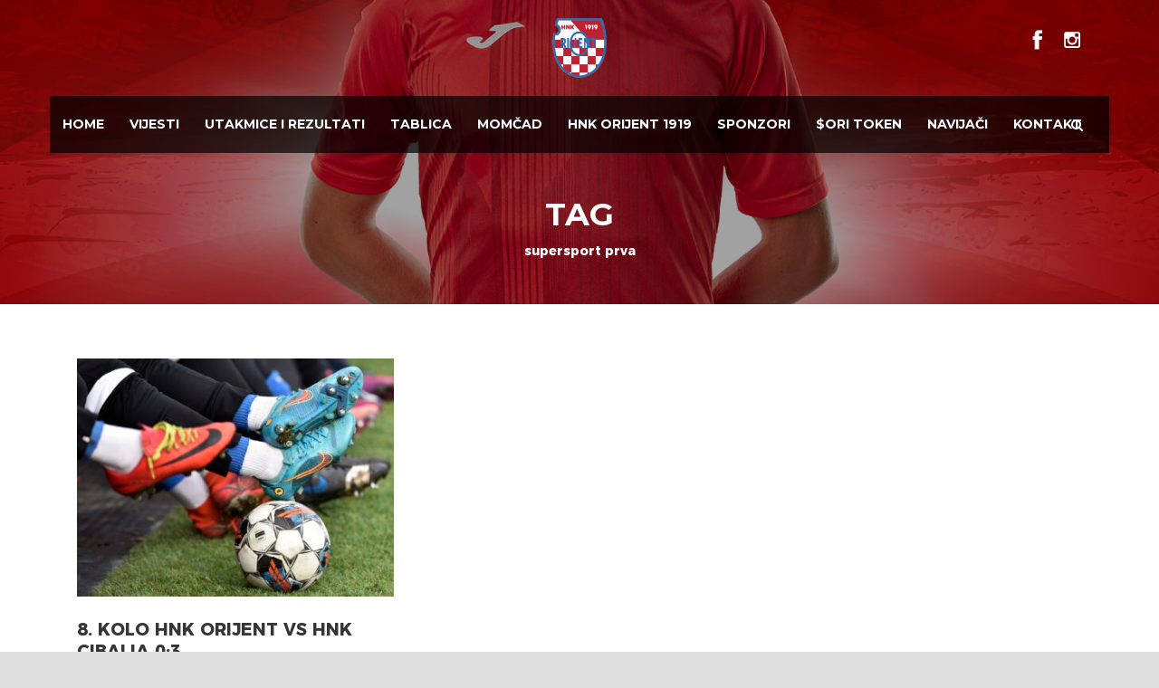

--- FILE ---
content_type: text/html; charset=UTF-8
request_url: https://nk-orijent.com/tag/supersport-prva/
body_size: 32624
content:
<!DOCTYPE html>
<!--[if IE 7]><html class="ie ie7 ltie8 ltie9" lang="bs-BA" prefix="og: http://ogp.me/ns#"><![endif]-->
<!--[if IE 8]><html class="ie ie8 ltie9" lang="bs-BA" prefix="og: http://ogp.me/ns#"><![endif]-->
<!--[if !(IE 7) | !(IE 8)  ]><!-->
<html lang="bs-BA" prefix="og: http://ogp.me/ns#">
<!--<![endif]-->

<head>
	<meta charset="UTF-8" />
	<meta name="viewport" content="initial-scale = 1.0" />	
	<link rel="pingback" href="https://nk-orijent.com/wordpress/xmlrpc.php" />
	
	
<!-- This site is optimized with the Yoast SEO plugin v8.2.1 - https://yoast.com/wordpress/plugins/seo/ -->
<title>supersport prva Archives - HNK Orijent 1919</title>
<link rel="canonical" href="https://nk-orijent.com/tag/supersport-prva/" />
<meta property="og:locale" content="bs_BA" />
<meta property="og:type" content="object" />
<meta property="og:title" content="supersport prva Archives - HNK Orijent 1919" />
<meta property="og:url" content="https://nk-orijent.com/tag/supersport-prva/" />
<meta property="og:site_name" content="HNK Orijent 1919" />
<meta name="twitter:card" content="summary_large_image" />
<meta name="twitter:title" content="supersport prva Archives - HNK Orijent 1919" />
<!-- / Yoast SEO plugin. -->

<link rel='dns-prefetch' href='//fonts.googleapis.com' />
<link rel='dns-prefetch' href='//s.w.org' />
<link rel="alternate" type="application/rss+xml" title="HNK Orijent 1919 &raquo; novosti" href="https://nk-orijent.com/feed/" />
<link rel="alternate" type="application/rss+xml" title="HNK Orijent 1919 &raquo;  novosti o komentarima" href="https://nk-orijent.com/comments/feed/" />
<link rel="alternate" type="application/rss+xml" title="HNK Orijent 1919 &raquo; supersport prva  novosti o oznaci" href="https://nk-orijent.com/tag/supersport-prva/feed/" />
		<script type="text/javascript">
			window._wpemojiSettings = {"baseUrl":"https:\/\/s.w.org\/images\/core\/emoji\/11\/72x72\/","ext":".png","svgUrl":"https:\/\/s.w.org\/images\/core\/emoji\/11\/svg\/","svgExt":".svg","source":{"concatemoji":"https:\/\/nk-orijent.com\/wordpress\/wp-includes\/js\/wp-emoji-release.min.js?ver=4.9.26"}};
			!function(e,a,t){var n,r,o,i=a.createElement("canvas"),p=i.getContext&&i.getContext("2d");function s(e,t){var a=String.fromCharCode;p.clearRect(0,0,i.width,i.height),p.fillText(a.apply(this,e),0,0);e=i.toDataURL();return p.clearRect(0,0,i.width,i.height),p.fillText(a.apply(this,t),0,0),e===i.toDataURL()}function c(e){var t=a.createElement("script");t.src=e,t.defer=t.type="text/javascript",a.getElementsByTagName("head")[0].appendChild(t)}for(o=Array("flag","emoji"),t.supports={everything:!0,everythingExceptFlag:!0},r=0;r<o.length;r++)t.supports[o[r]]=function(e){if(!p||!p.fillText)return!1;switch(p.textBaseline="top",p.font="600 32px Arial",e){case"flag":return s([55356,56826,55356,56819],[55356,56826,8203,55356,56819])?!1:!s([55356,57332,56128,56423,56128,56418,56128,56421,56128,56430,56128,56423,56128,56447],[55356,57332,8203,56128,56423,8203,56128,56418,8203,56128,56421,8203,56128,56430,8203,56128,56423,8203,56128,56447]);case"emoji":return!s([55358,56760,9792,65039],[55358,56760,8203,9792,65039])}return!1}(o[r]),t.supports.everything=t.supports.everything&&t.supports[o[r]],"flag"!==o[r]&&(t.supports.everythingExceptFlag=t.supports.everythingExceptFlag&&t.supports[o[r]]);t.supports.everythingExceptFlag=t.supports.everythingExceptFlag&&!t.supports.flag,t.DOMReady=!1,t.readyCallback=function(){t.DOMReady=!0},t.supports.everything||(n=function(){t.readyCallback()},a.addEventListener?(a.addEventListener("DOMContentLoaded",n,!1),e.addEventListener("load",n,!1)):(e.attachEvent("onload",n),a.attachEvent("onreadystatechange",function(){"complete"===a.readyState&&t.readyCallback()})),(n=t.source||{}).concatemoji?c(n.concatemoji):n.wpemoji&&n.twemoji&&(c(n.twemoji),c(n.wpemoji)))}(window,document,window._wpemojiSettings);
		</script>
		<style type="text/css">
img.wp-smiley,
img.emoji {
	display: inline !important;
	border: none !important;
	box-shadow: none !important;
	height: 1em !important;
	width: 1em !important;
	margin: 0 .07em !important;
	vertical-align: -0.1em !important;
	background: none !important;
	padding: 0 !important;
}
</style>
<link rel='stylesheet' id='sbi_styles-css'  href='https://nk-orijent.com/wordpress/wp-content/plugins/instagram-feed/css/sbi-styles.min.css?ver=6.2' type='text/css' media='all' />
<link rel='stylesheet' id='contact-form-7-css'  href='https://nk-orijent.com/wordpress/wp-content/plugins/contact-form-7/includes/css/styles.css?ver=5.0.4' type='text/css' media='all' />
<link rel='stylesheet' id='style-css'  href='https://nk-orijent.com/wordpress/wp-content/themes/realsoccer/style.css?ver=4.9.26' type='text/css' media='all' />
<link rel='stylesheet' id='Montserrat-google-font-css'  href='https://fonts.googleapis.com/css?family=Montserrat%3Aregular%2C700&#038;subset=latin&#038;ver=4.9.26' type='text/css' media='all' />
<link rel='stylesheet' id='superfish-css'  href='https://nk-orijent.com/wordpress/wp-content/themes/realsoccer/plugins/superfish/css/superfish.css?ver=4.9.26' type='text/css' media='all' />
<link rel='stylesheet' id='dlmenu-css'  href='https://nk-orijent.com/wordpress/wp-content/themes/realsoccer/plugins/dl-menu/component.css?ver=4.9.26' type='text/css' media='all' />
<link rel='stylesheet' id='font-awesome-css'  href='https://nk-orijent.com/wordpress/wp-content/themes/realsoccer/plugins/font-awesome/css/font-awesome.min.css?ver=4.9.26' type='text/css' media='all' />
<!--[if lt IE 8]>
<link rel='stylesheet' id='font-awesome-ie7-css'  href='https://nk-orijent.com/wordpress/wp-content/themes/realsoccer/plugins/font-awesome/css/font-awesome-ie7.min.css?ver=4.9.26' type='text/css' media='all' />
<![endif]-->
<link rel='stylesheet' id='jquery-fancybox-css'  href='https://nk-orijent.com/wordpress/wp-content/themes/realsoccer/plugins/fancybox/jquery.fancybox.css?ver=4.9.26' type='text/css' media='all' />
<link rel='stylesheet' id='realsoccer_flexslider-css'  href='https://nk-orijent.com/wordpress/wp-content/themes/realsoccer/plugins/flexslider/flexslider.css?ver=4.9.26' type='text/css' media='all' />
<link rel='stylesheet' id='style-responsive-css'  href='https://nk-orijent.com/wordpress/wp-content/themes/realsoccer/stylesheet/style-responsive.css?ver=4.9.26' type='text/css' media='all' />
<link rel='stylesheet' id='style-custom-css'  href='https://nk-orijent.com/wordpress/wp-content/themes/realsoccer/stylesheet/style-custom.css?ver=4.9.26' type='text/css' media='all' />
<link rel='stylesheet' id='ms-main-css'  href='https://nk-orijent.com/wordpress/wp-content/plugins/masterslider/public/assets/css/masterslider.main.css?ver=3.2.2' type='text/css' media='all' />
<link rel='stylesheet' id='ms-custom-css'  href='https://nk-orijent.com/wordpress/wp-content/uploads/masterslider/custom.css?ver=10.6' type='text/css' media='all' />
<script type='text/javascript' src='https://nk-orijent.com/wordpress/wp-includes/js/jquery/jquery.js?ver=1.12.4'></script>
<script type='text/javascript' src='https://nk-orijent.com/wordpress/wp-includes/js/jquery/jquery-migrate.min.js?ver=1.4.1'></script>
<link rel='https://api.w.org/' href='https://nk-orijent.com/wp-json/' />
<link rel="EditURI" type="application/rsd+xml" title="RSD" href="https://nk-orijent.com/wordpress/xmlrpc.php?rsd" />
<link rel="wlwmanifest" type="application/wlwmanifest+xml" href="https://nk-orijent.com/wordpress/wp-includes/wlwmanifest.xml" /> 
<meta name="generator" content="WordPress 4.9.26" />
<script>var ms_grabbing_curosr='https://nk-orijent.com/wordpress/wp-content/plugins/masterslider/public/assets/css/common/grabbing.cur',ms_grab_curosr='https://nk-orijent.com/wordpress/wp-content/plugins/masterslider/public/assets/css/common/grab.cur';</script>
<meta name="generator" content="MasterSlider 3.2.2 - Responsive Touch Image Slider" />
<!-- load the script for older ie version -->
<!--[if lt IE 9]>
<script src="https://nk-orijent.com/wordpress/wp-content/themes/realsoccer/javascript/html5.js" type="text/javascript"></script>
<script src="https://nk-orijent.com/wordpress/wp-content/themes/realsoccer/plugins/easy-pie-chart/excanvas.js" type="text/javascript"></script>
<![endif]-->
<link rel="icon" href="https://nk-orijent.com/wordpress/wp-content/uploads/2018/07/cropped-orijent-logo-32x32.png" sizes="32x32" />
<link rel="icon" href="https://nk-orijent.com/wordpress/wp-content/uploads/2018/07/cropped-orijent-logo-192x192.png" sizes="192x192" />
<link rel="apple-touch-icon-precomposed" href="https://nk-orijent.com/wordpress/wp-content/uploads/2018/07/cropped-orijent-logo-180x180.png" />
<meta name="msapplication-TileImage" content="https://nk-orijent.com/wordpress/wp-content/uploads/2018/07/cropped-orijent-logo-270x270.png" />
		<style type="text/css" id="wp-custom-css">
			/*MAIN MENU */
.gdlr-navigation-container.container,
.gdlr-header-container.container{
	max-width: 1200px;
}
.gdlr-navigation-wrapper .gdlr-main-menu li a{
	font-size: 14px;
	padding: 20px 20px;
}
nav#gdlr-main-navigation ul li a{
padding: 20px 14px;
}

div#glavniponzori img{
width: 250px;
}
div#sluzbeniponzori img,
div#sluzbeniobavljaci img,
div#medijskiokrovitelji img{
	  height: 45px;
    margin-top: 18px;
    object-fit: contain;
    max-width: 170px;
}		</style>
	</head>

<body class="archive tag tag-supersport-prva tag-503 _masterslider _msp_version_3.2.2">
<div class="body-wrapper  float-menu realsoccer-header-style-1" data-home="https://nk-orijent.com" >
		<header class="gdlr-header-wrapper "  >
		<!-- top navigation -->
				<div class="top-navigation-wrapper">
			<div class="top-navigation-container container">
				<div class="top-navigation-left">
					<div class="top-navigation-left-text">
										</div>
				</div>
				<div class="top-navigation-right">
					<div class="top-social-wrapper">
						<div class="social-icon">
<a href="https://www.facebook.com/orijent1919/" target="_blank" >
<img width="32" height="32" src="https://nk-orijent.com/wordpress/wp-content/themes/realsoccer/images/light/social-icon/facebook.png" alt="Facebook" />
</a>
</div>
<div class="social-icon">
<a href="https://www.instagram.com/orijent1919/" target="_blank" >
<img width="32" height="32" src="https://nk-orijent.com/wordpress/wp-content/themes/realsoccer/images/light/social-icon/instagram.png" alt="Instagram" />
</a>
</div>
<div class="clear"></div>					</div>						
				</div>
				<div class="clear"></div>
			</div>
		</div>
				
		<!-- logo -->
		<div class="gdlr-header-inner">
			<div class="gdlr-header-container container">
				<!-- logo -->
				<div class="gdlr-logo">
					<a href="https://nk-orijent.com" >
						<img src="https://nk-orijent.com/wordpress/wp-content/uploads/2018/07/orijent-logo.png" alt="nk orijent logo" width="408" height="452" />						
					</a>
					<div class="gdlr-responsive-navigation dl-menuwrapper" id="gdlr-responsive-navigation" ><button class="dl-trigger">Open Menu</button><ul id="menu-main-navigation" class="dl-menu gdlr-main-mobile-menu"><li id="menu-item-3854" class="menu-item menu-item-type-post_type menu-item-object-page menu-item-home menu-item-3854"><a href="https://nk-orijent.com/">Home</a></li>
<li id="menu-item-3876" class="menu-item menu-item-type-post_type menu-item-object-page menu-item-3876"><a href="https://nk-orijent.com/vijesti/">Vijesti</a></li>
<li id="menu-item-3886" class="menu-item menu-item-type-post_type menu-item-object-page menu-item-3886"><a href="https://nk-orijent.com/utakmice-i-rezultati/">Utakmice i Rezultati</a></li>
<li id="menu-item-3877" class="menu-item menu-item-type-post_type menu-item-object-page menu-item-3877"><a href="https://nk-orijent.com/hnl-tablica-bodova/">Tablica</a></li>
<li id="menu-item-3879" class="menu-item menu-item-type-post_type menu-item-object-page menu-item-has-children menu-item-3879"><a href="https://nk-orijent.com/momcad/">Momčad</a>
<ul class="dl-submenu">
	<li id="menu-item-4347" class="menu-item menu-item-type-post_type menu-item-object-page menu-item-4347"><a href="https://nk-orijent.com/omladinska-skola/">Škola nogometa</a></li>
</ul>
</li>
<li id="menu-item-3977" class="menu-item menu-item-type-post_type menu-item-object-page menu-item-has-children menu-item-3977"><a href="https://nk-orijent.com/hnk-orijent-1919/">HNK Orijent 1919</a>
<ul class="dl-submenu">
	<li id="menu-item-4156" class="menu-item menu-item-type-post_type menu-item-object-page menu-item-4156"><a href="https://nk-orijent.com/uprava/">Uprava</a></li>
	<li id="menu-item-4235" class="menu-item menu-item-type-post_type menu-item-object-page menu-item-4235"><a href="https://nk-orijent.com/clanstvo/">Članstvo</a></li>
	<li id="menu-item-4714" class="menu-item menu-item-type-post_type menu-item-object-page menu-item-4714"><a href="https://nk-orijent.com/fan-shop/">Fan Shop</a></li>
	<li id="menu-item-4174" class="menu-item menu-item-type-post_type menu-item-object-page menu-item-4174"><a href="https://nk-orijent.com/stadion-krimeja/">Stadion Krimeja</a></li>
	<li id="menu-item-4173" class="menu-item menu-item-type-post_type menu-item-object-page menu-item-4173"><a href="https://nk-orijent.com/povijest/">Povijest</a></li>
	<li id="menu-item-6081" class="menu-item menu-item-type-post_type menu-item-object-page menu-item-6081"><a href="https://nk-orijent.com/financijska-izvjesca/">Financijska izvješća</a></li>
</ul>
</li>
<li id="menu-item-6573" class="menu-item menu-item-type-post_type menu-item-object-page menu-item-6573"><a href="https://nk-orijent.com/sponzori/">Sponzori</a></li>
<li id="menu-item-7888" class="menu-item menu-item-type-custom menu-item-object-custom menu-item-7888"><a target="_blank" href="https://ori-token.com/">$ORI TOKEN</a></li>
<li id="menu-item-3978" class="menu-item menu-item-type-custom menu-item-object-custom menu-item-3978"><a title="Navijači" target="_blank" href="http://www.redfuckers.net/">Navijači</a></li>
<li id="menu-item-3887" class="menu-item menu-item-type-post_type menu-item-object-page menu-item-3887"><a href="https://nk-orijent.com/kontakt/">Kontakt</a></li>
</ul></div>						
				</div>
				
				<!-- navigation -->
				<div class="gdlr-navigation-wrapper"><div class="gdlr-navigation-container container"><nav class="gdlr-navigation" id="gdlr-main-navigation" role="navigation"><ul id="menu-main-navigation-1" class="sf-menu gdlr-main-menu"><li  class="menu-item menu-item-type-post_type menu-item-object-page menu-item-home menu-item-3854menu-item menu-item-type-post_type menu-item-object-page menu-item-home menu-item-3854 gdlr-normal-menu"><a href="https://nk-orijent.com/">Home</a></li>
<li  class="menu-item menu-item-type-post_type menu-item-object-page menu-item-3876menu-item menu-item-type-post_type menu-item-object-page menu-item-3876 gdlr-normal-menu"><a href="https://nk-orijent.com/vijesti/">Vijesti</a></li>
<li  class="menu-item menu-item-type-post_type menu-item-object-page menu-item-3886menu-item menu-item-type-post_type menu-item-object-page menu-item-3886 gdlr-normal-menu"><a href="https://nk-orijent.com/utakmice-i-rezultati/">Utakmice i Rezultati</a></li>
<li  class="menu-item menu-item-type-post_type menu-item-object-page menu-item-3877menu-item menu-item-type-post_type menu-item-object-page menu-item-3877 gdlr-normal-menu"><a href="https://nk-orijent.com/hnl-tablica-bodova/">Tablica</a></li>
<li  class="menu-item menu-item-type-post_type menu-item-object-page menu-item-has-children menu-item-3879menu-item menu-item-type-post_type menu-item-object-page menu-item-has-children menu-item-3879 gdlr-normal-menu"><a href="https://nk-orijent.com/momcad/">Momčad</a>
<ul class="sub-menu">
	<li  class="menu-item menu-item-type-post_type menu-item-object-page menu-item-4347"><a href="https://nk-orijent.com/omladinska-skola/">Škola nogometa</a></li>
</ul>
</li>
<li  class="menu-item menu-item-type-post_type menu-item-object-page menu-item-has-children menu-item-3977menu-item menu-item-type-post_type menu-item-object-page menu-item-has-children menu-item-3977 gdlr-normal-menu"><a href="https://nk-orijent.com/hnk-orijent-1919/">HNK Orijent 1919</a>
<ul class="sub-menu">
	<li  class="menu-item menu-item-type-post_type menu-item-object-page menu-item-4156"><a href="https://nk-orijent.com/uprava/">Uprava</a></li>
	<li  class="menu-item menu-item-type-post_type menu-item-object-page menu-item-4235"><a href="https://nk-orijent.com/clanstvo/">Članstvo</a></li>
	<li  class="menu-item menu-item-type-post_type menu-item-object-page menu-item-4714"><a href="https://nk-orijent.com/fan-shop/">Fan Shop</a></li>
	<li  class="menu-item menu-item-type-post_type menu-item-object-page menu-item-4174"><a href="https://nk-orijent.com/stadion-krimeja/">Stadion Krimeja</a></li>
	<li  class="menu-item menu-item-type-post_type menu-item-object-page menu-item-4173"><a href="https://nk-orijent.com/povijest/">Povijest</a></li>
	<li  class="menu-item menu-item-type-post_type menu-item-object-page menu-item-6081"><a href="https://nk-orijent.com/financijska-izvjesca/">Financijska izvješća</a></li>
</ul>
</li>
<li  class="menu-item menu-item-type-post_type menu-item-object-page menu-item-6573menu-item menu-item-type-post_type menu-item-object-page menu-item-6573 gdlr-normal-menu"><a href="https://nk-orijent.com/sponzori/">Sponzori</a></li>
<li  class="menu-item menu-item-type-custom menu-item-object-custom menu-item-7888menu-item menu-item-type-custom menu-item-object-custom menu-item-7888 gdlr-normal-menu"><a target="_blank" href="https://ori-token.com/">$ORI TOKEN</a></li>
<li  class="menu-item menu-item-type-custom menu-item-object-custom menu-item-3978menu-item menu-item-type-custom menu-item-object-custom menu-item-3978 gdlr-normal-menu"><a title="Navijači" target="_blank" href="http://www.redfuckers.net/">Navijači</a></li>
<li  class="menu-item menu-item-type-post_type menu-item-object-page menu-item-3887menu-item menu-item-type-post_type menu-item-object-page menu-item-3887 gdlr-normal-menu"><a href="https://nk-orijent.com/kontakt/">Kontakt</a></li>
</ul></nav><i class="icon-search fa fa-search gdlr-menu-search-button" id="gdlr-menu-search-button" ></i>
<div class="gdlr-menu-search" id="gdlr-menu-search">
	<form method="get" id="searchform" action="https://nk-orijent.com/">
				<div class="search-text">
			<input type="text" value="Type Keywords" name="s" autocomplete="off" data-default="Type Keywords" />
		</div>
		<input type="submit" value="" />
		<div class="clear"></div>
	</form>	
</div>	
<div class="clear"></div></div></div><div id="gdlr-header-substitute" ></div>	
				
				<div class="clear"></div>
			</div>
		</div>
		
			<div class="gdlr-page-title-wrapper">
			<div class="gdlr-page-title-container container" >
				<span class="gdlr-page-title">Tag</span>
								<h1 class="gdlr-page-caption">supersport prva</h1>
							</div>	
		</div>		
			<div class="clear"></div>
	</header>

		<div class="content-wrapper"><div class="gdlr-content">

		<div class="with-sidebar-wrapper">
		<div class="with-sidebar-container container">
			<div class="with-sidebar-left eight columns">
				<div class="with-sidebar-content twelve gdlr-item-start-content columns">
					<div class="blog-item-holder"><div class="gdlr-isotope" data-type="blog" data-layout="fitRows" ><div class="clear"></div><div class="six columns"><div class="gdlr-item gdlr-blog-grid"><div class="gdlr-ux gdlr-blog-grid-ux">
<article id="post-8565" class="post-8565 post type-post status-publish format-standard has-post-thumbnail hentry category-vijesti tag-krimeja tag-stadion tag-nl tag-supersport-prva tag-gajzler">
	<div class="gdlr-standard-style">
				<div class="gdlr-blog-thumbnail">
			<a href="https://nk-orijent.com/8-kolo-hnk-orijent-vs-hnk-cibalia-03/"> <img src="https://nk-orijent.com/wordpress/wp-content/uploads/2023/10/S2611MG03-400x300.jpg" alt="" width="400" height="300" /></a>		</div>
	
		<header class="post-header">
							<h3 class="gdlr-blog-title"><a href="https://nk-orijent.com/8-kolo-hnk-orijent-vs-hnk-cibalia-03/">8. kolo HNK Orijent VS HNK Cibalia 0:3</a></h3>
						
			<div class="gdlr-blog-info gdlr-info"><div class="blog-info blog-date post-date updated"><i class="icon-calendar fa fa-calendar"></i><a href="https://nk-orijent.com/2023/10/02/">02 okt 2023</a></div><div class="blog-info blog-tag"><i class="icon-tag fa fa-tag"></i><a href="https://nk-orijent.com/tag/krimeja/" rel="tag">krimeja</a><span class="sep">,</span> <a href="https://nk-orijent.com/tag/stadion/" rel="tag">stadion</a><span class="sep">,</span> <a href="https://nk-orijent.com/tag/nl/" rel="tag">nl</a><span class="sep">,</span> <a href="https://nk-orijent.com/tag/supersport-prva/" rel="tag">supersport prva</a><span class="sep">,</span> <a href="https://nk-orijent.com/tag/gajzler/" rel="tag">gajzler</a></div><div class="blog-info blog-author vcard author post-author"><i class="icon-user fa fa-user"></i><span class="fn"><a href="https://nk-orijent.com/author/nina-orijent/" title="Članci od Urednik" rel="author">Urednik</a></span></div><div class="clear"></div></div>	
			<div class="clear"></div>
		</header><!-- entry-header -->

		<div class="gdlr-blog-content">Nogometaši Orijenta nisu uspjeli nastaviti pobjednički niz, a u tome ih je protekle suboe zaustavila momčad Cibalije. Nisu Krimječani izgledali toliko loše... <div class="clear"></div><a href="https://nk-orijent.com/8-kolo-hnk-orijent-vs-hnk-cibalia-03/" class="excerpt-read-more">Pročitaj više</a><div class="blog-info blog-comment"><i class="icon-comments fa fa-comments"></i><a href="https://nk-orijent.com/8-kolo-hnk-orijent-vs-hnk-cibalia-03/#respond" >0</a></div></div>	</div>
</article><!-- #post --></div></div></div><div class="clear"></div></div><div class="clear"></div></div>				</div>
				
				<div class="clear"></div>
			</div>
			
<div class="gdlr-sidebar gdlr-right-sidebar four columns">
	<div class="gdlr-item-start-content sidebar-right-item" >
		</div>
</div>
			<div class="clear"></div>
		</div>				
	</div>				

</div><!-- gdlr-content -->
		<div class="clear" ></div>
	</div><!-- content wrapper -->

		
	<footer class="footer-wrapper" >
				<div class="footer-container container">
										<div class="footer-column four columns" id="footer-widget-1" >
							<div id="recent-posts-2" class="widget widget_recent_entries gdlr-item gdlr-widget">		<h3 class="gdlr-widget-title">Najnovije vijesti</h3><div class="clear"></div>		<ul>
											<li>
					<a href="https://nk-orijent.com/17-kolo-nk-sesvete-vs-hnk-orijent-10/">17. kolo NK Sesvete VS HNK Orijent 1:0</a>
									</li>
											<li>
					<a href="https://nk-orijent.com/16-kolo-hnk-orijent-vs-nk-opatija-01/">16. kolo HNK Orijent VS NK Opatija 0:1</a>
									</li>
											<li>
					<a href="https://nk-orijent.com/15-kolo-nk-bsk-bijelo-brdo-vs-hnk-orijent-30/">15. kolo NK BSK Bijelo Brdo VS HNK Orijent 3:0</a>
									</li>
											<li>
					<a href="https://nk-orijent.com/14-kolo-hnk-orijent-vs-nk-rudes-11/">14. kolo HNK Orijent VS NK Rudeš 1:1</a>
									</li>
											<li>
					<a href="https://nk-orijent.com/13-kolo-nk-hrvace-vs-hnk-orijent-00/">13. kolo NK Hrvace VS HNK Orijent 0:0</a>
									</li>
					</ul>
		</div>				</div>
										<div class="footer-column four columns" id="footer-widget-2" >
					<div id="archives-2" class="widget widget_archive gdlr-item gdlr-widget"><h3 class="gdlr-widget-title">Arhiva</h3><div class="clear"></div>		<ul>
			<li><a href='https://nk-orijent.com/2025/11/'>Novembar 2025</a>&nbsp;(5)</li>
	<li><a href='https://nk-orijent.com/2025/10/'>Oktobar 2025</a>&nbsp;(4)</li>
	<li><a href='https://nk-orijent.com/2025/09/'>Septembar 2025</a>&nbsp;(6)</li>
	<li><a href='https://nk-orijent.com/2025/08/'>August 2025</a>&nbsp;(2)</li>
	<li><a href='https://nk-orijent.com/2025/06/'>Juni 2025</a>&nbsp;(1)</li>
	<li><a href='https://nk-orijent.com/2025/05/'>Maj 2025</a>&nbsp;(5)</li>
	<li><a href='https://nk-orijent.com/2025/04/'>April 2025</a>&nbsp;(3)</li>
	<li><a href='https://nk-orijent.com/2025/03/'>Mart 2025</a>&nbsp;(5)</li>
	<li><a href='https://nk-orijent.com/2025/02/'>Februar 2025</a>&nbsp;(2)</li>
	<li><a href='https://nk-orijent.com/2024/12/'>Decembar 2024</a>&nbsp;(1)</li>
	<li><a href='https://nk-orijent.com/2024/11/'>Novembar 2024</a>&nbsp;(4)</li>
	<li><a href='https://nk-orijent.com/2024/10/'>Oktobar 2024</a>&nbsp;(4)</li>
	<li><a href='https://nk-orijent.com/2024/09/'>Septembar 2024</a>&nbsp;(6)</li>
	<li><a href='https://nk-orijent.com/2024/08/'>August 2024</a>&nbsp;(2)</li>
	<li><a href='https://nk-orijent.com/2024/06/'>Juni 2024</a>&nbsp;(2)</li>
	<li><a href='https://nk-orijent.com/2024/05/'>Maj 2024</a>&nbsp;(4)</li>
	<li><a href='https://nk-orijent.com/2024/04/'>April 2024</a>&nbsp;(3)</li>
	<li><a href='https://nk-orijent.com/2024/03/'>Mart 2024</a>&nbsp;(5)</li>
	<li><a href='https://nk-orijent.com/2024/02/'>Februar 2024</a>&nbsp;(2)</li>
	<li><a href='https://nk-orijent.com/2023/12/'>Decembar 2023</a>&nbsp;(1)</li>
	<li><a href='https://nk-orijent.com/2023/11/'>Novembar 2023</a>&nbsp;(4)</li>
	<li><a href='https://nk-orijent.com/2023/10/'>Oktobar 2023</a>&nbsp;(5)</li>
	<li><a href='https://nk-orijent.com/2023/09/'>Septembar 2023</a>&nbsp;(4)</li>
	<li><a href='https://nk-orijent.com/2023/08/'>August 2023</a>&nbsp;(3)</li>
	<li><a href='https://nk-orijent.com/2023/06/'>Juni 2023</a>&nbsp;(1)</li>
	<li><a href='https://nk-orijent.com/2023/05/'>Maj 2023</a>&nbsp;(5)</li>
	<li><a href='https://nk-orijent.com/2023/04/'>April 2023</a>&nbsp;(4)</li>
	<li><a href='https://nk-orijent.com/2023/03/'>Mart 2023</a>&nbsp;(5)</li>
	<li><a href='https://nk-orijent.com/2023/02/'>Februar 2023</a>&nbsp;(2)</li>
	<li><a href='https://nk-orijent.com/2022/11/'>Novembar 2022</a>&nbsp;(5)</li>
	<li><a href='https://nk-orijent.com/2022/10/'>Oktobar 2022</a>&nbsp;(4)</li>
	<li><a href='https://nk-orijent.com/2022/09/'>Septembar 2022</a>&nbsp;(4)</li>
	<li><a href='https://nk-orijent.com/2022/08/'>August 2022</a>&nbsp;(3)</li>
	<li><a href='https://nk-orijent.com/2022/06/'>Juni 2022</a>&nbsp;(1)</li>
	<li><a href='https://nk-orijent.com/2022/05/'>Maj 2022</a>&nbsp;(5)</li>
	<li><a href='https://nk-orijent.com/2022/04/'>April 2022</a>&nbsp;(3)</li>
	<li><a href='https://nk-orijent.com/2022/03/'>Mart 2022</a>&nbsp;(4)</li>
	<li><a href='https://nk-orijent.com/2022/02/'>Februar 2022</a>&nbsp;(2)</li>
	<li><a href='https://nk-orijent.com/2021/12/'>Decembar 2021</a>&nbsp;(3)</li>
	<li><a href='https://nk-orijent.com/2021/11/'>Novembar 2021</a>&nbsp;(2)</li>
	<li><a href='https://nk-orijent.com/2021/10/'>Oktobar 2021</a>&nbsp;(3)</li>
	<li><a href='https://nk-orijent.com/2021/09/'>Septembar 2021</a>&nbsp;(6)</li>
	<li><a href='https://nk-orijent.com/2021/08/'>August 2021</a>&nbsp;(3)</li>
	<li><a href='https://nk-orijent.com/2021/06/'>Juni 2021</a>&nbsp;(2)</li>
	<li><a href='https://nk-orijent.com/2021/05/'>Maj 2021</a>&nbsp;(6)</li>
	<li><a href='https://nk-orijent.com/2021/04/'>April 2021</a>&nbsp;(5)</li>
	<li><a href='https://nk-orijent.com/2021/03/'>Mart 2021</a>&nbsp;(4)</li>
	<li><a href='https://nk-orijent.com/2021/02/'>Februar 2021</a>&nbsp;(1)</li>
	<li><a href='https://nk-orijent.com/2020/12/'>Decembar 2020</a>&nbsp;(4)</li>
	<li><a href='https://nk-orijent.com/2020/11/'>Novembar 2020</a>&nbsp;(5)</li>
	<li><a href='https://nk-orijent.com/2020/10/'>Oktobar 2020</a>&nbsp;(2)</li>
	<li><a href='https://nk-orijent.com/2020/09/'>Septembar 2020</a>&nbsp;(7)</li>
	<li><a href='https://nk-orijent.com/2020/08/'>August 2020</a>&nbsp;(3)</li>
	<li><a href='https://nk-orijent.com/2020/06/'>Juni 2020</a>&nbsp;(1)</li>
	<li><a href='https://nk-orijent.com/2020/05/'>Maj 2020</a>&nbsp;(1)</li>
	<li><a href='https://nk-orijent.com/2020/03/'>Mart 2020</a>&nbsp;(2)</li>
	<li><a href='https://nk-orijent.com/2020/02/'>Februar 2020</a>&nbsp;(1)</li>
	<li><a href='https://nk-orijent.com/2020/01/'>Januar 2020</a>&nbsp;(1)</li>
	<li><a href='https://nk-orijent.com/2019/12/'>Decembar 2019</a>&nbsp;(1)</li>
	<li><a href='https://nk-orijent.com/2019/11/'>Novembar 2019</a>&nbsp;(3)</li>
	<li><a href='https://nk-orijent.com/2019/10/'>Oktobar 2019</a>&nbsp;(5)</li>
	<li><a href='https://nk-orijent.com/2019/09/'>Septembar 2019</a>&nbsp;(4)</li>
	<li><a href='https://nk-orijent.com/2019/08/'>August 2019</a>&nbsp;(2)</li>
	<li><a href='https://nk-orijent.com/2019/07/'>Juli 2019</a>&nbsp;(2)</li>
	<li><a href='https://nk-orijent.com/2019/06/'>Juni 2019</a>&nbsp;(1)</li>
	<li><a href='https://nk-orijent.com/2019/05/'>Maj 2019</a>&nbsp;(6)</li>
	<li><a href='https://nk-orijent.com/2019/04/'>April 2019</a>&nbsp;(5)</li>
	<li><a href='https://nk-orijent.com/2019/03/'>Mart 2019</a>&nbsp;(5)</li>
	<li><a href='https://nk-orijent.com/2019/02/'>Februar 2019</a>&nbsp;(2)</li>
	<li><a href='https://nk-orijent.com/2019/01/'>Januar 2019</a>&nbsp;(1)</li>
	<li><a href='https://nk-orijent.com/2018/12/'>Decembar 2018</a>&nbsp;(1)</li>
	<li><a href='https://nk-orijent.com/2018/11/'>Novembar 2018</a>&nbsp;(5)</li>
	<li><a href='https://nk-orijent.com/2018/10/'>Oktobar 2018</a>&nbsp;(9)</li>
	<li><a href='https://nk-orijent.com/2018/09/'>Septembar 2018</a>&nbsp;(6)</li>
		</ul>
		</div>				</div>
										<div class="footer-column four columns" id="footer-widget-3" >
					<div id="custom_html-2" class="widget_text widget widget_custom_html gdlr-item gdlr-widget"><h3 class="gdlr-widget-title">Podaci o klubu</h3><div class="clear"></div><div class="textwidget custom-html-widget"><style>
	.footer-custom-data{
		list-style-type: none;
		margin-left: 2px;
	}
	.footer-custom-data li{
		color: #7f7f7f;
		padding: 9px 0;
		border-bottom-width: 1px;
    border-bottom-style: solid;
	}
	.footer-custom-data li:first-child{
		padding-top:0;
	}
</style>
		<ul class="footer-custom-data">		
			<li>HNK Orijent 1919</li>
			<li>Kumičićeva 66, Rijeka</li>
			<li>OIB: 80500347365</li>
			<li>IBAN: 2624000081110225408</li>
			<li>tel/fax: 051 403 004</li>
			<li>info@nk-orijent.com	</li>
		</ul>			
</div></div>				</div>
									<div class="clear"></div>
		</div>
				
				<div class="copyright-wrapper">
			<div class="copyright-container container">
				<div class="copyright-left">
					© Copyright 2018, HNK Orijent 1919				</div>
				<div class="copyright-right">
									</div>
				<div class="clear"></div>
			</div>
		</div>
			</footer>
	</div> <!-- body-wrapper -->
<!-- Instagram Feed JS -->
<script type="text/javascript">
var sbiajaxurl = "https://nk-orijent.com/wordpress/wp-admin/admin-ajax.php";
</script>
<script type="text/javascript"></script><script type='text/javascript'>
/* <![CDATA[ */
var wpcf7 = {"apiSettings":{"root":"https:\/\/nk-orijent.com\/wp-json\/contact-form-7\/v1","namespace":"contact-form-7\/v1"},"recaptcha":{"messages":{"empty":"Please verify that you are not a robot."}}};
/* ]]> */
</script>
<script type='text/javascript' src='https://nk-orijent.com/wordpress/wp-content/plugins/contact-form-7/includes/js/scripts.js?ver=5.0.4'></script>
<script type='text/javascript' src='https://nk-orijent.com/wordpress/wp-content/plugins/goodlayers-soccer/javascript/gdlr-soccer.js?ver=1.0.0'></script>
<script type='text/javascript' src='https://nk-orijent.com/wordpress/wp-content/themes/realsoccer/plugins/superfish/js/superfish.js?ver=1.0'></script>
<script type='text/javascript' src='https://nk-orijent.com/wordpress/wp-includes/js/hoverIntent.min.js?ver=1.8.1'></script>
<script type='text/javascript' src='https://nk-orijent.com/wordpress/wp-content/themes/realsoccer/plugins/dl-menu/modernizr.custom.js?ver=1.0'></script>
<script type='text/javascript' src='https://nk-orijent.com/wordpress/wp-content/themes/realsoccer/plugins/dl-menu/jquery.dlmenu.js?ver=1.0'></script>
<script type='text/javascript' src='https://nk-orijent.com/wordpress/wp-content/themes/realsoccer/plugins/jquery.easing.js?ver=1.0'></script>
<script type='text/javascript' src='https://nk-orijent.com/wordpress/wp-content/themes/realsoccer/plugins/fancybox/jquery.fancybox.pack.js?ver=1.0'></script>
<script type='text/javascript' src='https://nk-orijent.com/wordpress/wp-content/themes/realsoccer/plugins/fancybox/helpers/jquery.fancybox-media.js?ver=1.0'></script>
<script type='text/javascript' src='https://nk-orijent.com/wordpress/wp-content/themes/realsoccer/plugins/fancybox/helpers/jquery.fancybox-thumbs.js?ver=1.0'></script>
<script type='text/javascript' src='https://nk-orijent.com/wordpress/wp-content/themes/realsoccer/plugins/flexslider/jquery.flexslider.js?ver=1.0'></script>
<script type='text/javascript' src='https://nk-orijent.com/wordpress/wp-content/themes/realsoccer/javascript/gdlr-script.js?ver=1.0'></script>
<script type='text/javascript' src='https://nk-orijent.com/wordpress/wp-includes/js/wp-embed.min.js?ver=4.9.26'></script>
</body>
</html>

--- FILE ---
content_type: text/javascript
request_url: https://nk-orijent.com/wordpress/wp-content/plugins/goodlayers-soccer/javascript/gdlr-soccer.js?ver=1.0.0
body_size: 7516
content:
(function($){

	"use strict";

	

	// get fixture result using ajax

	function gdlr_result_ajax(result_holder, ajax_info, category, paged){



		var args = new Object();

		args['year-filter'] = ajax_info.attr('data-year-filter');

		args['button-link'] = ajax_info.attr('data-button-link');

		args['button-text'] = ajax_info.attr('data-button-text');

		args['style'] = ajax_info.attr('data-style');

		args['pagination'] = ajax_info.attr('data-pagination');

		args['num-fetch'] = ajax_info.attr('data-num-fetch');

		args['order'] = ajax_info.attr('data-order');

		args['category'] = (category)? category: ajax_info.attr('data-category');

		args['paged'] = (paged)? paged: 1;



		// hide the un-used elements

		var animate_complete = false;

		result_holder.slideUp(500, function(){

			animate_complete = true;

		});

		result_holder.siblings('.gdlr-pagination').slideUp(500, function(){

			$(this).remove();

		});

		

		var now_loading = $('<div class="gdlr-now-loading"></div>');

		now_loading.insertBefore(result_holder);

		now_loading.slideDown();



		var filter_year = result_holder.siblings('.fixture-result-item-filter').find('.gdlr-soccer-fixture-result-year-filter');

		

		// call ajax to get player item

		$.ajax({

			type: 'POST',

			url: ajax_info.attr('data-ajax'),

			data: {'action': 'gdlr_get_result_ajax', 'args': args},

			error: function(a, b, c){ console.log(a, b, c); },

			success: function(data){

				now_loading.css('background-image','none').slideUp(function(){ $(this).remove(); });	

			

				var result_item = $(data).hide();



				if( filter_year.length ){

					filter_year.children().not(':first-child').remove();

					result_item.children('.gdlr-result-by-month-wrapper').children().each(function(){

						var year = $(this).attr('data-year');



						if( year ){

							filter_year.append('<option value="' + year + '" >' + year + '</option>');

						}

					});

				}



				if( animate_complete ){

					result_holder.replaceWith(result_item);

					result_item.slideDown(function(){ $(window).trigger('resize'); });

				}else{

					setTimeout(function() {

						result_holder.replaceWith(result_item);

						result_item.slideDown(function(){ $(window).trigger('resize'); });

					}, 500);

				}	

			}

		});		

		

	}



	// get player using ajax

	function gdlr_player_ajax(player_holder, ajax_info, category, paged){



		var args = new Object();

		args['pagination'] = ajax_info.attr('data-pagination');

		args['num-fetch'] = ajax_info.attr('data-num-fetch');

		args['num-excerpt'] = ajax_info.attr('data-num-excerpt');

		args['order'] = ajax_info.attr('data-order');

		args['orderby'] = ajax_info.attr('data-orderby');

		args['thumbnail-size'] = ajax_info.attr('data-thumbnail-size');

		args['player-style'] = ajax_info.attr('data-player-style');

		args['player-size'] = ajax_info.attr('data-player-size');

		args['player-layout'] = ajax_info.attr('data-player-layout');

		args['category'] = (category)? category: ajax_info.attr('data-category');

		args['paged'] = (paged)? paged: 1;



		// hide the un-used elements

		var animate_complete = false;

		player_holder.slideUp(500, function(){

			animate_complete = true;

		});

		player_holder.siblings('.gdlr-pagination').slideUp(500, function(){

			$(this).remove();

		});

		

		var now_loading = $('<div class="gdlr-now-loading"></div>');

		now_loading.insertBefore(player_holder);

		now_loading.slideDown();

		

		// call ajax to get player item

		$.ajax({

			type: 'POST',

			url: ajax_info.attr('data-ajax'),

			data: {'action': 'gdlr_get_player_ajax', 'args': args},

			error: function(a, b, c){ console.log(a, b, c); },

			success: function(data){

				now_loading.css('background-image','none').slideUp(function(){ $(this).remove(); });	

			

				var player_item = $(data).hide();

				if( animate_complete ){

					player_holder.replaceWith(player_item);

					player_item.slideDown(function(){ $(window).trigger('resize'); });

				}else{

					setTimeout(function() {

						player_holder.replaceWith(player_item);

						player_item.slideDown(function(){ $(window).trigger('resize'); });

					}, 500);

				}	

			}

		});		

		

	}



	$(document).ready(function(){

		

		// single soccer

		$('body.single-player').find('.gdlr-soccer-tab').click(function(){

			if( !$(this).hasClass('active') ){

				$(this).addClass('active').siblings().removeClass('active');



				$('.gdlr-soccer-tab-content[data-tab="' + $(this).attr('data-tab') + '"]').addClass('active').siblings().removeClass('active');

			}

			return false;

		});

		

		// player item

		function gdlr_resize_modern_player(){

			$('.gdlr-modern-player').each(function(){

				$(this).find('.gdlr-modern-player-item-content-inner').each(function(){

					$(this).css('margin-top', - $(this).height() / 2);

				});

			});

		}

		gdlr_resize_modern_player();

		$(window).resize(function(){ gdlr_resize_modern_player(); });

		

		// player ajax

		$('.player-item-filter a').click(function(){

			if($(this).hasClass('active')) return false;

			$(this).addClass('active').siblings().removeClass('active');


			var player_holder = $(this).parent('.player-item-filter').siblings('.player-item-holder');

			var ajax_info = $(this).parent('.player-item-filter').siblings('.gdlr-ajax-info');


			gdlr_player_ajax(player_holder, ajax_info, $(this).attr('data-category'));

			return false;

		});		

		$('.player-item-wrapper').on('click', '.gdlr-pagination.gdlr-ajax a', function(){

			if($(this).hasClass('current')) return;

			

			var player_holder = $(this).parent('.gdlr-pagination').siblings('.player-item-holder');

			var ajax_info = $(this).parent('.gdlr-pagination').siblings('.gdlr-ajax-info');

			var category = $(this).parent('.gdlr-pagination').siblings('.player-item-filter');

			if( category ){

				category = category.children('.active').attr('data-category');

			}

			

			gdlr_player_ajax(player_holder, ajax_info, category, $(this).attr('data-paged'));

			return false;

		});


	

		// year filter

		$('.gdlr-soccer-fixture-result-year-filter').change(function(){

			var year = $(this).val();



			var item_holder = $(this).closest('.fixture-result-item-filter').siblings('.fixture-result-item-holder');

			item_holder.children('.gdlr-result-by-month-wrapper').children().each(function(){

				if( $(this).attr('data-year') == year || year == 'all' ){

					$(this).fadeIn(200);

				}else{

					$(this).hide();

				}

			});

		});



		// result ajax

		$('.fixture-result-item-filter a').click(function(){

			if($(this).hasClass('active')) return false;

			$(this).addClass('active').siblings().removeClass('active');

		

			var result_holder = $(this).parent('.fixture-result-item-filter').siblings('.fixture-result-item-holder');

			var ajax_info = $(this).parent('.fixture-result-item-filter').siblings('.gdlr-ajax-info');



			gdlr_result_ajax(result_holder, ajax_info, $(this).attr('data-category'));

			return false;

		});		

		$('.fixture-result-item-wrapper').on('click', '.gdlr-pagination.gdlr-ajax a', function(){

			if($(this).hasClass('current')) return;

			

			var result_holder = $(this).parent('.gdlr-pagination').siblings('.fixture-result-item-holder');

			var ajax_info = $(this).parent('.gdlr-pagination').siblings('.gdlr-ajax-info');

			var category = $(this).parent('.gdlr-pagination').siblings('.fixture-result-item-filter');

			if( category ){

				category = category.children('.active').attr('data-category');

			}

			

			gdlr_result_ajax(result_holder, ajax_info, category, $(this).attr('data-paged'));

			return false;

		});		

	});


})(jQuery);